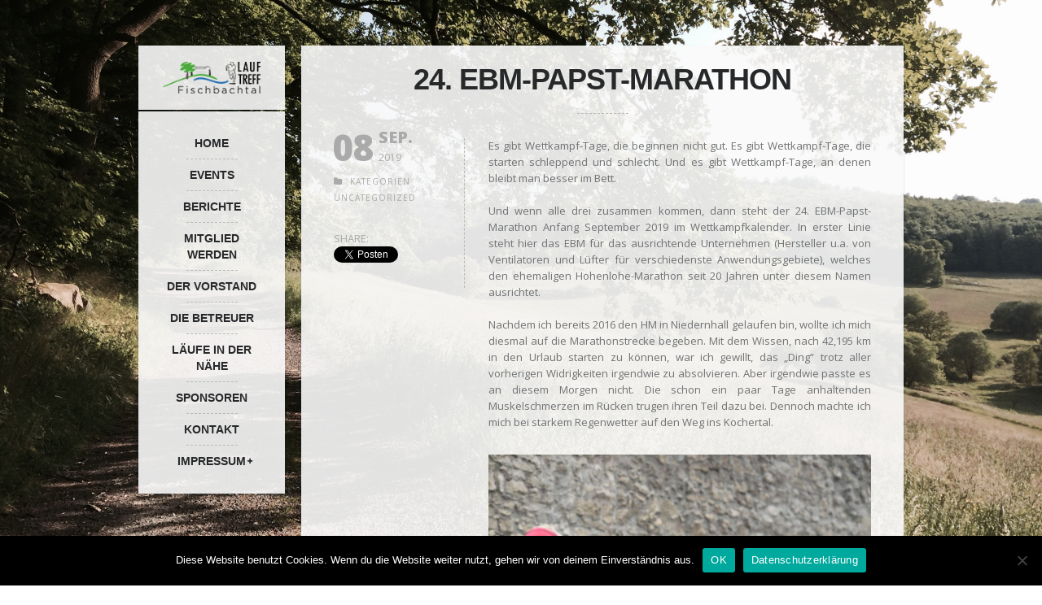

--- FILE ---
content_type: text/html; charset=UTF-8
request_url: https://www.lauftreff-fischbachtal.de/24-ebm-papst-marathon/
body_size: 48683
content:
<!DOCTYPE html>   
<!--[if IE 7 ]>    <html dir="ltr" lang="en-US" class="no-js ie7 oldie"> <![endif]-->
<!--[if IE 8 ]>    <html dir="ltr" lang="en-US" class="no-js ie8 oldie"> <![endif]-->
<!--[if (gte IE 9)|(gt IEMobile 7)|!(IEMobile)|!(IE)]><!--><html dir="ltr" xmlns="http://www.w3.org/1999/xhtml" lang="de" class="no-js"><!--<![endif]-->        
        
        
<!-- BEGIN head -->
<head>
        <meta charset="UTF-8" />

			<meta name="viewport" content="width=device-width, initial-scale=1, maximum-scale=1">
        
                          <!-- Favicon -->
                  <link rel="shortcut icon" href="http://www.lauftreff-fischbachtal.de/wp-content/uploads/2014/05/favicon.gif" />
                 
                        <script type="text/javascript">
                <!-- Google Analytics -->
                UA-51324627-1                </script>
                        
        <!-- Calls Wordpress head functions -->
        <title>24. EBM-Papst-Marathon &#8211; Lauftreff Fischbachtal e.V.</title>
<meta name='robots' content='max-image-preview:large' />
<link rel='dns-prefetch' href='//fonts.googleapis.com' />
<link rel="alternate" type="application/rss+xml" title="Lauftreff Fischbachtal e.V. &raquo; Feed" href="https://www.lauftreff-fischbachtal.de/feed/" />
<link rel="alternate" type="application/rss+xml" title="Lauftreff Fischbachtal e.V. &raquo; Kommentar-Feed" href="https://www.lauftreff-fischbachtal.de/comments/feed/" />
<link rel="alternate" type="application/rss+xml" title="Lauftreff Fischbachtal e.V. &raquo; 24. EBM-Papst-Marathon-Kommentar-Feed" href="https://www.lauftreff-fischbachtal.de/24-ebm-papst-marathon/feed/" />
<link rel="alternate" title="oEmbed (JSON)" type="application/json+oembed" href="https://www.lauftreff-fischbachtal.de/wp-json/oembed/1.0/embed?url=https%3A%2F%2Fwww.lauftreff-fischbachtal.de%2F24-ebm-papst-marathon%2F" />
<link rel="alternate" title="oEmbed (XML)" type="text/xml+oembed" href="https://www.lauftreff-fischbachtal.de/wp-json/oembed/1.0/embed?url=https%3A%2F%2Fwww.lauftreff-fischbachtal.de%2F24-ebm-papst-marathon%2F&#038;format=xml" />
<style id='wp-img-auto-sizes-contain-inline-css' type='text/css'>
img:is([sizes=auto i],[sizes^="auto," i]){contain-intrinsic-size:3000px 1500px}
/*# sourceURL=wp-img-auto-sizes-contain-inline-css */
</style>
<style id='wp-emoji-styles-inline-css' type='text/css'>

	img.wp-smiley, img.emoji {
		display: inline !important;
		border: none !important;
		box-shadow: none !important;
		height: 1em !important;
		width: 1em !important;
		margin: 0 0.07em !important;
		vertical-align: -0.1em !important;
		background: none !important;
		padding: 0 !important;
	}
/*# sourceURL=wp-emoji-styles-inline-css */
</style>
<style id='wp-block-library-inline-css' type='text/css'>
:root{--wp-block-synced-color:#7a00df;--wp-block-synced-color--rgb:122,0,223;--wp-bound-block-color:var(--wp-block-synced-color);--wp-editor-canvas-background:#ddd;--wp-admin-theme-color:#007cba;--wp-admin-theme-color--rgb:0,124,186;--wp-admin-theme-color-darker-10:#006ba1;--wp-admin-theme-color-darker-10--rgb:0,107,160.5;--wp-admin-theme-color-darker-20:#005a87;--wp-admin-theme-color-darker-20--rgb:0,90,135;--wp-admin-border-width-focus:2px}@media (min-resolution:192dpi){:root{--wp-admin-border-width-focus:1.5px}}.wp-element-button{cursor:pointer}:root .has-very-light-gray-background-color{background-color:#eee}:root .has-very-dark-gray-background-color{background-color:#313131}:root .has-very-light-gray-color{color:#eee}:root .has-very-dark-gray-color{color:#313131}:root .has-vivid-green-cyan-to-vivid-cyan-blue-gradient-background{background:linear-gradient(135deg,#00d084,#0693e3)}:root .has-purple-crush-gradient-background{background:linear-gradient(135deg,#34e2e4,#4721fb 50%,#ab1dfe)}:root .has-hazy-dawn-gradient-background{background:linear-gradient(135deg,#faaca8,#dad0ec)}:root .has-subdued-olive-gradient-background{background:linear-gradient(135deg,#fafae1,#67a671)}:root .has-atomic-cream-gradient-background{background:linear-gradient(135deg,#fdd79a,#004a59)}:root .has-nightshade-gradient-background{background:linear-gradient(135deg,#330968,#31cdcf)}:root .has-midnight-gradient-background{background:linear-gradient(135deg,#020381,#2874fc)}:root{--wp--preset--font-size--normal:16px;--wp--preset--font-size--huge:42px}.has-regular-font-size{font-size:1em}.has-larger-font-size{font-size:2.625em}.has-normal-font-size{font-size:var(--wp--preset--font-size--normal)}.has-huge-font-size{font-size:var(--wp--preset--font-size--huge)}.has-text-align-center{text-align:center}.has-text-align-left{text-align:left}.has-text-align-right{text-align:right}.has-fit-text{white-space:nowrap!important}#end-resizable-editor-section{display:none}.aligncenter{clear:both}.items-justified-left{justify-content:flex-start}.items-justified-center{justify-content:center}.items-justified-right{justify-content:flex-end}.items-justified-space-between{justify-content:space-between}.screen-reader-text{border:0;clip-path:inset(50%);height:1px;margin:-1px;overflow:hidden;padding:0;position:absolute;width:1px;word-wrap:normal!important}.screen-reader-text:focus{background-color:#ddd;clip-path:none;color:#444;display:block;font-size:1em;height:auto;left:5px;line-height:normal;padding:15px 23px 14px;text-decoration:none;top:5px;width:auto;z-index:100000}html :where(.has-border-color){border-style:solid}html :where([style*=border-top-color]){border-top-style:solid}html :where([style*=border-right-color]){border-right-style:solid}html :where([style*=border-bottom-color]){border-bottom-style:solid}html :where([style*=border-left-color]){border-left-style:solid}html :where([style*=border-width]){border-style:solid}html :where([style*=border-top-width]){border-top-style:solid}html :where([style*=border-right-width]){border-right-style:solid}html :where([style*=border-bottom-width]){border-bottom-style:solid}html :where([style*=border-left-width]){border-left-style:solid}html :where(img[class*=wp-image-]){height:auto;max-width:100%}:where(figure){margin:0 0 1em}html :where(.is-position-sticky){--wp-admin--admin-bar--position-offset:var(--wp-admin--admin-bar--height,0px)}@media screen and (max-width:600px){html :where(.is-position-sticky){--wp-admin--admin-bar--position-offset:0px}}

/*# sourceURL=wp-block-library-inline-css */
</style><style id='global-styles-inline-css' type='text/css'>
:root{--wp--preset--aspect-ratio--square: 1;--wp--preset--aspect-ratio--4-3: 4/3;--wp--preset--aspect-ratio--3-4: 3/4;--wp--preset--aspect-ratio--3-2: 3/2;--wp--preset--aspect-ratio--2-3: 2/3;--wp--preset--aspect-ratio--16-9: 16/9;--wp--preset--aspect-ratio--9-16: 9/16;--wp--preset--color--black: #000000;--wp--preset--color--cyan-bluish-gray: #abb8c3;--wp--preset--color--white: #ffffff;--wp--preset--color--pale-pink: #f78da7;--wp--preset--color--vivid-red: #cf2e2e;--wp--preset--color--luminous-vivid-orange: #ff6900;--wp--preset--color--luminous-vivid-amber: #fcb900;--wp--preset--color--light-green-cyan: #7bdcb5;--wp--preset--color--vivid-green-cyan: #00d084;--wp--preset--color--pale-cyan-blue: #8ed1fc;--wp--preset--color--vivid-cyan-blue: #0693e3;--wp--preset--color--vivid-purple: #9b51e0;--wp--preset--gradient--vivid-cyan-blue-to-vivid-purple: linear-gradient(135deg,rgb(6,147,227) 0%,rgb(155,81,224) 100%);--wp--preset--gradient--light-green-cyan-to-vivid-green-cyan: linear-gradient(135deg,rgb(122,220,180) 0%,rgb(0,208,130) 100%);--wp--preset--gradient--luminous-vivid-amber-to-luminous-vivid-orange: linear-gradient(135deg,rgb(252,185,0) 0%,rgb(255,105,0) 100%);--wp--preset--gradient--luminous-vivid-orange-to-vivid-red: linear-gradient(135deg,rgb(255,105,0) 0%,rgb(207,46,46) 100%);--wp--preset--gradient--very-light-gray-to-cyan-bluish-gray: linear-gradient(135deg,rgb(238,238,238) 0%,rgb(169,184,195) 100%);--wp--preset--gradient--cool-to-warm-spectrum: linear-gradient(135deg,rgb(74,234,220) 0%,rgb(151,120,209) 20%,rgb(207,42,186) 40%,rgb(238,44,130) 60%,rgb(251,105,98) 80%,rgb(254,248,76) 100%);--wp--preset--gradient--blush-light-purple: linear-gradient(135deg,rgb(255,206,236) 0%,rgb(152,150,240) 100%);--wp--preset--gradient--blush-bordeaux: linear-gradient(135deg,rgb(254,205,165) 0%,rgb(254,45,45) 50%,rgb(107,0,62) 100%);--wp--preset--gradient--luminous-dusk: linear-gradient(135deg,rgb(255,203,112) 0%,rgb(199,81,192) 50%,rgb(65,88,208) 100%);--wp--preset--gradient--pale-ocean: linear-gradient(135deg,rgb(255,245,203) 0%,rgb(182,227,212) 50%,rgb(51,167,181) 100%);--wp--preset--gradient--electric-grass: linear-gradient(135deg,rgb(202,248,128) 0%,rgb(113,206,126) 100%);--wp--preset--gradient--midnight: linear-gradient(135deg,rgb(2,3,129) 0%,rgb(40,116,252) 100%);--wp--preset--font-size--small: 13px;--wp--preset--font-size--medium: 20px;--wp--preset--font-size--large: 36px;--wp--preset--font-size--x-large: 42px;--wp--preset--spacing--20: 0.44rem;--wp--preset--spacing--30: 0.67rem;--wp--preset--spacing--40: 1rem;--wp--preset--spacing--50: 1.5rem;--wp--preset--spacing--60: 2.25rem;--wp--preset--spacing--70: 3.38rem;--wp--preset--spacing--80: 5.06rem;--wp--preset--shadow--natural: 6px 6px 9px rgba(0, 0, 0, 0.2);--wp--preset--shadow--deep: 12px 12px 50px rgba(0, 0, 0, 0.4);--wp--preset--shadow--sharp: 6px 6px 0px rgba(0, 0, 0, 0.2);--wp--preset--shadow--outlined: 6px 6px 0px -3px rgb(255, 255, 255), 6px 6px rgb(0, 0, 0);--wp--preset--shadow--crisp: 6px 6px 0px rgb(0, 0, 0);}:where(.is-layout-flex){gap: 0.5em;}:where(.is-layout-grid){gap: 0.5em;}body .is-layout-flex{display: flex;}.is-layout-flex{flex-wrap: wrap;align-items: center;}.is-layout-flex > :is(*, div){margin: 0;}body .is-layout-grid{display: grid;}.is-layout-grid > :is(*, div){margin: 0;}:where(.wp-block-columns.is-layout-flex){gap: 2em;}:where(.wp-block-columns.is-layout-grid){gap: 2em;}:where(.wp-block-post-template.is-layout-flex){gap: 1.25em;}:where(.wp-block-post-template.is-layout-grid){gap: 1.25em;}.has-black-color{color: var(--wp--preset--color--black) !important;}.has-cyan-bluish-gray-color{color: var(--wp--preset--color--cyan-bluish-gray) !important;}.has-white-color{color: var(--wp--preset--color--white) !important;}.has-pale-pink-color{color: var(--wp--preset--color--pale-pink) !important;}.has-vivid-red-color{color: var(--wp--preset--color--vivid-red) !important;}.has-luminous-vivid-orange-color{color: var(--wp--preset--color--luminous-vivid-orange) !important;}.has-luminous-vivid-amber-color{color: var(--wp--preset--color--luminous-vivid-amber) !important;}.has-light-green-cyan-color{color: var(--wp--preset--color--light-green-cyan) !important;}.has-vivid-green-cyan-color{color: var(--wp--preset--color--vivid-green-cyan) !important;}.has-pale-cyan-blue-color{color: var(--wp--preset--color--pale-cyan-blue) !important;}.has-vivid-cyan-blue-color{color: var(--wp--preset--color--vivid-cyan-blue) !important;}.has-vivid-purple-color{color: var(--wp--preset--color--vivid-purple) !important;}.has-black-background-color{background-color: var(--wp--preset--color--black) !important;}.has-cyan-bluish-gray-background-color{background-color: var(--wp--preset--color--cyan-bluish-gray) !important;}.has-white-background-color{background-color: var(--wp--preset--color--white) !important;}.has-pale-pink-background-color{background-color: var(--wp--preset--color--pale-pink) !important;}.has-vivid-red-background-color{background-color: var(--wp--preset--color--vivid-red) !important;}.has-luminous-vivid-orange-background-color{background-color: var(--wp--preset--color--luminous-vivid-orange) !important;}.has-luminous-vivid-amber-background-color{background-color: var(--wp--preset--color--luminous-vivid-amber) !important;}.has-light-green-cyan-background-color{background-color: var(--wp--preset--color--light-green-cyan) !important;}.has-vivid-green-cyan-background-color{background-color: var(--wp--preset--color--vivid-green-cyan) !important;}.has-pale-cyan-blue-background-color{background-color: var(--wp--preset--color--pale-cyan-blue) !important;}.has-vivid-cyan-blue-background-color{background-color: var(--wp--preset--color--vivid-cyan-blue) !important;}.has-vivid-purple-background-color{background-color: var(--wp--preset--color--vivid-purple) !important;}.has-black-border-color{border-color: var(--wp--preset--color--black) !important;}.has-cyan-bluish-gray-border-color{border-color: var(--wp--preset--color--cyan-bluish-gray) !important;}.has-white-border-color{border-color: var(--wp--preset--color--white) !important;}.has-pale-pink-border-color{border-color: var(--wp--preset--color--pale-pink) !important;}.has-vivid-red-border-color{border-color: var(--wp--preset--color--vivid-red) !important;}.has-luminous-vivid-orange-border-color{border-color: var(--wp--preset--color--luminous-vivid-orange) !important;}.has-luminous-vivid-amber-border-color{border-color: var(--wp--preset--color--luminous-vivid-amber) !important;}.has-light-green-cyan-border-color{border-color: var(--wp--preset--color--light-green-cyan) !important;}.has-vivid-green-cyan-border-color{border-color: var(--wp--preset--color--vivid-green-cyan) !important;}.has-pale-cyan-blue-border-color{border-color: var(--wp--preset--color--pale-cyan-blue) !important;}.has-vivid-cyan-blue-border-color{border-color: var(--wp--preset--color--vivid-cyan-blue) !important;}.has-vivid-purple-border-color{border-color: var(--wp--preset--color--vivid-purple) !important;}.has-vivid-cyan-blue-to-vivid-purple-gradient-background{background: var(--wp--preset--gradient--vivid-cyan-blue-to-vivid-purple) !important;}.has-light-green-cyan-to-vivid-green-cyan-gradient-background{background: var(--wp--preset--gradient--light-green-cyan-to-vivid-green-cyan) !important;}.has-luminous-vivid-amber-to-luminous-vivid-orange-gradient-background{background: var(--wp--preset--gradient--luminous-vivid-amber-to-luminous-vivid-orange) !important;}.has-luminous-vivid-orange-to-vivid-red-gradient-background{background: var(--wp--preset--gradient--luminous-vivid-orange-to-vivid-red) !important;}.has-very-light-gray-to-cyan-bluish-gray-gradient-background{background: var(--wp--preset--gradient--very-light-gray-to-cyan-bluish-gray) !important;}.has-cool-to-warm-spectrum-gradient-background{background: var(--wp--preset--gradient--cool-to-warm-spectrum) !important;}.has-blush-light-purple-gradient-background{background: var(--wp--preset--gradient--blush-light-purple) !important;}.has-blush-bordeaux-gradient-background{background: var(--wp--preset--gradient--blush-bordeaux) !important;}.has-luminous-dusk-gradient-background{background: var(--wp--preset--gradient--luminous-dusk) !important;}.has-pale-ocean-gradient-background{background: var(--wp--preset--gradient--pale-ocean) !important;}.has-electric-grass-gradient-background{background: var(--wp--preset--gradient--electric-grass) !important;}.has-midnight-gradient-background{background: var(--wp--preset--gradient--midnight) !important;}.has-small-font-size{font-size: var(--wp--preset--font-size--small) !important;}.has-medium-font-size{font-size: var(--wp--preset--font-size--medium) !important;}.has-large-font-size{font-size: var(--wp--preset--font-size--large) !important;}.has-x-large-font-size{font-size: var(--wp--preset--font-size--x-large) !important;}
/*# sourceURL=global-styles-inline-css */
</style>

<style id='classic-theme-styles-inline-css' type='text/css'>
/*! This file is auto-generated */
.wp-block-button__link{color:#fff;background-color:#32373c;border-radius:9999px;box-shadow:none;text-decoration:none;padding:calc(.667em + 2px) calc(1.333em + 2px);font-size:1.125em}.wp-block-file__button{background:#32373c;color:#fff;text-decoration:none}
/*# sourceURL=/wp-includes/css/classic-themes.min.css */
</style>
<link rel='stylesheet' id='cookie-notice-front-css' href='https://www.lauftreff-fischbachtal.de/wp-content/plugins/cookie-notice/css/front.min.css?ver=2.5.10' type='text/css' media='all' />
<link rel='stylesheet' id='lemonchili-fonts-css' href='https://fonts.googleapis.com/css?family=Open+Sans%3A400%2C600%2C700%2C800%7COpen+Sans+Condensed%3A400%2C400&#038;subset=latin%2Clatin-ext&#038;ver=1.0.0' type='text/css' media='all' />
<link rel='stylesheet' id='style-css' href='https://www.lauftreff-fischbachtal.de/wp-content/themes/lemonchili/style.css?ver=6.9' type='text/css' media='all' />
<link rel='stylesheet' id='masonry-css' href='https://www.lauftreff-fischbachtal.de/wp-content/themes/lemonchili/css/masonry.css?ver=screen' type='text/css' media='all' />
<link rel='stylesheet' id='iconfont-css' href='https://www.lauftreff-fischbachtal.de/wp-content/themes/lemonchili/fonts/fontawesome/font-awesome.min.css?ver=screen' type='text/css' media='all' />
<link rel='stylesheet' id='prettyPhoto-css' href='https://www.lauftreff-fischbachtal.de/wp-content/themes/lemonchili/css/prettyPhoto.css?ver=screen' type='text/css' media='all' />
<link rel='stylesheet' id='shortcodes-css' href='https://www.lauftreff-fischbachtal.de/wp-content/themes/lemonchili/css/shortcodes.css?ver=screen' type='text/css' media='all' />
<link rel='stylesheet' id='light-css' href='https://www.lauftreff-fischbachtal.de/wp-content/themes/lemonchili/css/skins/light.css?ver=screen' type='text/css' media='all' />
<link rel='stylesheet' id='oldie-css' href='https://www.lauftreff-fischbachtal.de/wp-content/themes/lemonchili/css/ie8-and-down.css?ver=screen' type='text/css' media='all' />
<link rel='stylesheet' id='layout-css' href='https://www.lauftreff-fischbachtal.de/wp-content/themes/lemonchili/css/layout-responsive.css?ver=screen' type='text/css' media='all' />
<script type="text/javascript" id="cookie-notice-front-js-before">
/* <![CDATA[ */
var cnArgs = {"ajaxUrl":"https:\/\/www.lauftreff-fischbachtal.de\/wp-admin\/admin-ajax.php","nonce":"85965204f9","hideEffect":"fade","position":"bottom","onScroll":false,"onScrollOffset":100,"onClick":false,"cookieName":"cookie_notice_accepted","cookieTime":2592000,"cookieTimeRejected":2592000,"globalCookie":false,"redirection":false,"cache":false,"revokeCookies":false,"revokeCookiesOpt":"automatic"};

//# sourceURL=cookie-notice-front-js-before
/* ]]> */
</script>
<script type="text/javascript" src="https://www.lauftreff-fischbachtal.de/wp-content/plugins/cookie-notice/js/front.min.js?ver=2.5.10" id="cookie-notice-front-js"></script>
<script type="text/javascript" src="https://www.lauftreff-fischbachtal.de/wp-includes/js/jquery/jquery.min.js?ver=3.7.1" id="jquery-core-js"></script>
<script type="text/javascript" src="https://www.lauftreff-fischbachtal.de/wp-includes/js/jquery/jquery-migrate.min.js?ver=3.4.1" id="jquery-migrate-js"></script>
<script type="text/javascript" src="https://www.lauftreff-fischbachtal.de/wp-content/themes/lemonchili/js/backstretch.js?ver=2.0.3" id="backstretch-js"></script>
<link rel="https://api.w.org/" href="https://www.lauftreff-fischbachtal.de/wp-json/" /><link rel="alternate" title="JSON" type="application/json" href="https://www.lauftreff-fischbachtal.de/wp-json/wp/v2/posts/4367" /><link rel="EditURI" type="application/rsd+xml" title="RSD" href="https://www.lauftreff-fischbachtal.de/xmlrpc.php?rsd" />
<meta name="generator" content="WordPress 6.9" />
<link rel="canonical" href="https://www.lauftreff-fischbachtal.de/24-ebm-papst-marathon/" />
<link rel='shortlink' href='https://www.lauftreff-fischbachtal.de/?p=4367' />

        <style type="text/css">

                /* RETINA IMAGES */
                
						@media 
						(-webkit-min-device-pixel-ratio: 2), 
						(min-resolution: 192dpi) { 
                
                
                        
                                .logo-retina{
                                        display: block;
                                        }
                                        
                                .logo-regular {
                                        display: none;
                                        }                

                                        
                
                }

        </style>
        
        
        <style type="text/css">
                
        .sf-menu li a:hover,
        .sf-menu a:focus,
        .sf-menu a:hover,
        .sf-menu a:active,
        .sf-menu ul a:hover,
        .sfHover a, li.sfHover a,
        .sf-menu li.selected a,
        .sf-menu li.current-cat a,
        .sf-menu li.current-cat-parent a,
        .sf-menu li.current_page_item a,
        .current-menu-parent a.sf-with-ul {
                background-color: #26282A;
        }

        .sf-menu li li {
                background-color: #26282A;
        } 
   
                
                #top-bar {
                        font-size: 11px;
                        }
                        
                 
                #top-bar i {
                        font-size: 14px;
                        }
  
                
                #topinfo,
                #topinfo a,
                #topinfo a:link,
                #topinfo a:visited {
                        color: #909294;
                        }
                        
                        html {
                        background: #ffffff;
                }
                        #bg-image {
                        background-repeat: no-repeat;
                        background-attachment:fixed;
                        background-position: center top;
                        -webkit-background-size: cover;
                        -moz-background-size: cover;
                        -o-background-size: cover;
                        background-size: cover;          
                        filter: progid:DXImageTransform.Microsoft.AlphaImageLoader(src='.myBackground.jpg', sizingMethod='scale');
                        -ms-filter: "progid:DXImageTransform.Microsoft.AlphaImageLoader(src='myBackground.jpg', sizingMethod='scale')";
                        max-width: 100%;
                        max-height: 100 %;
                        }                
                #left #social,
        #logo,
        #search-left,
        #topnavi,
        #navi-icon,
        #content,
        #slide-bg
        {        
                box-shadow: 0 1px 2px rgba(30, 70, 70, 0.23);
                }
                @media only screen and (min-width: 768px) and (max-width: 9999px) {
                
                
                        }
                        .centerwrap {
                        width: 120px;
                }
                #copyright
                 {
                 color: #fc3c3c;
                 }
                a, 
        a:active,
        a:visited,
        h1 a:hover, h1 a:active,
        h2 a:hover, h2 a:active,
        h3 a:hover, h3 a:active,
        h4 a:hover, h4 a:active,
        h5 a:hover, h5 a:active,
        h6 a:hover, h6 a:active,
        #footer-widget-area a:hover,
        #footer-widget-area a:active,
        
        #topinfo a:hover,
        #topinfo a:active,
        
        .sf-menu ul li a:hover,
        
        #topnavi .sbOptions a:hover,
        #topnavi .sbOptions a:focus,
        #topnavi .sbOptions a.sbFocus,
        
        .tags a:hover,
        .comment-nr a:hover,
        ul.single-postinfo li a:hover,
        
        li.author a:hover
                {
                color: #ff4229;
                }
        
        
        .button1,
        .buttonS,
        .highlight1,
        .highlight2,
        ul.tabs li a,
        .pagination_main a:hover,
        .pagination_main .current,
        span.page-numbers,
        a.page-numbers:hover,
        li.comment .reply,
        #submit,
        .moretext,
        .gallery-resize-icon
                {
                background-color: #ff4229;
                }
                   
        a:hover.nivo-nextNav,
        a:hover.nivo-prevNav,
        .nivo-caption p
                {
                background-color: #ff4229;
                }         
        
        .nivo-caption p
                {
                box-shadow: 10px 0 0 #ff4229, -11px 0 0 #ff4229;
                }  
        
        .sticky {
                border-bottom: 6px solid #ff4229;
                border-top: 6px solid #ff4229;
                }
        
                a:hover {
                color: #B07D5B;
                }
        
        .button1:hover,
        .buttonS:hover,
        .moretext:hover,
        li.comment .reply:hover,
        #submit:hover {
                background-color: #B07D5B;
                }
                h1, h2, h3, h4, h5, h6,
        .sf-menu a,
        .sf-menu li li a,
        #navi-icon, 
        .dropcap,
        .nivo-caption,
        .button1,
        .buttonS,
        span.reply,
        h3#reply-title,
        li.comment cite,
        .moretext,
        .events1col .event-date
                 {
                 font-family: "Open Sans Condensed" , "Helvetica Neue", Arial, "sans-serif";
                 }
                .sf-menu a,
        #navi-icon, 
        .events1col .event-date,
        h6.menu-title,
        h6.menu-title2,
        h3.widgettitle,
        .date-h,
        .moretext,
        #search-button,
        .reply,
        #submit,
        h3#reply-title,
        li.comment cite,
        h1.title,
        h1.pagetitle,
        h1.team-title,
        #content h3.widgettitle,
        .nivo-caption,
        h1.menu-cat,
        h1.event-title,
        h1.event-title-w,
        h1.gg-gallery-title,
        h4.eventsmonth, 
        h6
                {
                text-transform: uppercase;
                }         
                h1, h2, h3, h4, h5, h6,
        #navi-icon, 
        .dropcap,
        .nivo-caption,
        .nivo-caption p,
        .sf-menu a,
        .sf-menu li li a,
        
        .button1,
        .buttonS,
        span.reply,
        .moretext,
        h3#reply-title,
        
        .events1col .event-date,
        h6.menu-title,
        h6.menu-title2,
        h1.gg-gallery-title,
        h3.widgettitle,
        .date-h,
        h1.title,
        h1.pagetitle,
        #content h3.widgettitle,
        h1.menu-cat,
        h1.event-title,
        h1.event-title-w {
                font-weight: 800;
                }
                #content h3.widgettitle,
        h1.menu-cat,
        h1.pagetitle,
        .nivo-caption p 
                 {
                 letter-spacing: -1px;
                 }         
                </style>
        
        <style type="text/css">
        
        /** CUSTOM STYLES RESPONSIVE (THEME OPTIONS PANEL) **/

        
        </style>
        
                

</head><!-- END head -->




<!-- BEGIN body -->
<body class="wp-singular post-template-default single single-post postid-4367 single-format-standard wp-theme-lemonchili no-mobile sticky-top-bar cookies-not-set">




 <div id="page-wrap"> 
<div id="bg-image">

<div class="clear"></div>

<div id="wrapper">

        <div id="left">
                
                <div id="logo" class="logo-regular">
                        <a href="https://www.lauftreff-fischbachtal.de" > <img class="logoimage" alt="Lauftreff Fischbachtal e.V." src="http://www.lauftreff-fischbachtal.de/wp-content/uploads/2014/05/Logo_Lauftreff_Fischbachtal.png"    width="120"  height="50" /> </a>
                </div> <!-- #logo-->
                <div id="logo" class="logo-retina">
                        <a href="https://www.lauftreff-fischbachtal.de" > <img class="logoimage" alt="Lauftreff Fischbachtal e.V." src="http://www.lauftreff-fischbachtal.de/wp-content/uploads/2014/05/Logo_Lauftreff_Fischbachtal.png"    width="120"  height="50" /> </a>
                </div> <!-- #logo-->
                

                <div id="topnavi">
                <div class="menu-lauftreff-menue-container"><ul id="menu-lauftreff-menue" class="sf-menu sf-vertical regular-menu"><li id="menu-item-2611" class="menu-item menu-item-type-post_type menu-item-object-page menu-item-home menu-item-2611"><a href="https://www.lauftreff-fischbachtal.de/">Home</a></li>
<li id="menu-item-47" class="menu-item menu-item-type-post_type menu-item-object-page menu-item-47"><a href="https://www.lauftreff-fischbachtal.de/veranstaltungen/">Events</a></li>
<li id="menu-item-2499" class="menu-item menu-item-type-post_type menu-item-object-page current_page_parent menu-item-2499"><a href="https://www.lauftreff-fischbachtal.de/aktuelles/">Berichte</a></li>
<li id="menu-item-2542" class="menu-item menu-item-type-post_type menu-item-object-page menu-item-2542"><a href="https://www.lauftreff-fischbachtal.de/mitglied-werden/">Mitglied werden</a></li>
<li id="menu-item-46" class="menu-item menu-item-type-post_type menu-item-object-page menu-item-46"><a href="https://www.lauftreff-fischbachtal.de/der-vorstand/">Der Vorstand</a></li>
<li id="menu-item-2583" class="menu-item menu-item-type-post_type menu-item-object-page menu-item-2583"><a href="https://www.lauftreff-fischbachtal.de/die-betreuer/">Die Betreuer</a></li>
<li id="menu-item-2576" class="menu-item menu-item-type-post_type menu-item-object-page menu-item-2576"><a href="https://www.lauftreff-fischbachtal.de/laeufe-in-der-naehe/">Läufe in der Nähe</a></li>
<li id="menu-item-2587" class="menu-item menu-item-type-post_type menu-item-object-page menu-item-2587"><a href="https://www.lauftreff-fischbachtal.de/sponsoren/">Sponsoren</a></li>
<li id="menu-item-2501" class="menu-item menu-item-type-post_type menu-item-object-page menu-item-2501"><a href="https://www.lauftreff-fischbachtal.de/contact/">Kontakt</a></li>
<li id="menu-item-2539" class="unclickable menu-item menu-item-type-custom menu-item-object-custom menu-item-has-children menu-item-2539"><a>Impressum</a>
<ul class="sub-menu">
	<li id="menu-item-2541" class="menu-item menu-item-type-post_type menu-item-object-page menu-item-2541"><a href="https://www.lauftreff-fischbachtal.de/impressum/">Impressum</a></li>
	<li id="menu-item-2540" class="menu-item menu-item-type-post_type menu-item-object-page menu-item-privacy-policy menu-item-2540"><a rel="privacy-policy" href="https://www.lauftreff-fischbachtal.de/datenschutz/">Datenschutz</a></li>
</ul>
</li>
</ul></div>                       
        
                                        <select id="menu-main-menu" class="sf-menu responsive-menu">
                                                                        <option value="https://www.lauftreff-fischbachtal.de/" class="">Home</option>
                                                                        <option value="https://www.lauftreff-fischbachtal.de/veranstaltungen/" class="">Events</option>
                                                                        <option value="https://www.lauftreff-fischbachtal.de/aktuelles/" class="">Berichte</option>
                                                                        <option value="https://www.lauftreff-fischbachtal.de/mitglied-werden/" class="">Mitglied werden</option>
                                                                        <option value="https://www.lauftreff-fischbachtal.de/der-vorstand/" class="">Der Vorstand</option>
                                                                        <option value="https://www.lauftreff-fischbachtal.de/die-betreuer/" class="">Die Betreuer</option>
                                                                        <option value="https://www.lauftreff-fischbachtal.de/laeufe-in-der-naehe/" class="">Läufe in der Nähe</option>
                                                                        <option value="https://www.lauftreff-fischbachtal.de/sponsoren/" class="">Sponsoren</option>
                                                                        <option value="https://www.lauftreff-fischbachtal.de/contact/" class="">Kontakt</option>
                                                                        <option value="" class="unclickable">Impressum</option>
                                                                        <option value="https://www.lauftreff-fischbachtal.de/impressum/" class="">Impressum</option>
                                                                        <option value="https://www.lauftreff-fischbachtal.de/datenschutz/" class="">Datenschutz</option>
                                                        </select>
                        <div id="navi-icon"><i class="fa fa-bars"></i>Navigation</div>
                        
                </div><!-- #topnavi -->
                
                <div class="clear"></div>

                 
		




        </div> <!-- .left-->
        
        <div id="contentwrap">   
        
		
        	<div id="content">                          
                <div id="post-4367" class="box-nm post-4367 post type-post status-publish format-standard hentry category-uncategorized">
                        
                        <h1 class="pagetitle text-center"> 24. EBM-Papst-Marathon </h1>
                                                
			<!-- Start the Loop. -->
			
                        <div class="single-entry">
                        
                                <div class="single-left">
                                                
                                        <div class="pretty-date">
                                      
                                                <div class="pretty-day">08</div>
                                                         
                                                <div class="pretty-date-right">
                                                        <div class="pretty-date-top">
                                                                Sep.                                                        </div>
                                                        <div class="pretty-date-bottom">
                                                                <div class="pretty-weekday"> 2019 </div>
                                                        </div>
                                                </div>
                                                
                                        </div>
                                        
                                        
                                        <ul class="single-postinfo">
        
                                                
                                                
                                                <li class="categories">
                                                        <i class="fa fa-folder"></i>
                                                        Kategorien <a href="https://www.lauftreff-fischbachtal.de/category/uncategorized/" rel="category tag">Uncategorized</a>                                                </li> <!-- .tags -->   
                                                 
                                                
        
                                                                                                         
              
                                        </ul>
                                        
                                        <ul class="share">
                                                
                                                <li class="sharetitle">SHARE:</li>
                                                
                                                <li class="tweet-button">               
                                                        <a href="https://twitter.com/share" class="twitter-share-button" data-count="none">Tweet</a>
                                                        <script>!function(d,s,id){var js,fjs=d.getElementsByTagName(s)[0],p=/^http:/.test(d.location)?'http':'https';if(!d.getElementById(id)){js=d.createElement(s);js.id=id;js.src=p+'://platform.twitter.com/widgets.js';fjs.parentNode.insertBefore(js,fjs);}}(document, 'script', 'twitter-wjs');</script>  
                                           
                                                </li>                                                 
                                                
                                                <li class="fb-button">
                                                <!--[if IE]>
                                                <iframe class="fb-like" src="http://www.facebook.com/plugins/like.php?href=https%3A%2F%2Fwww.lauftreff-fischbachtal.de%2F24-ebm-papst-marathon%2F%2F&amp;layout=button_count&amp;show_faces=false&amp;width=300&amp;action=like&amp;font&amp;colorscheme=light&amp;height=21&amp;locale=en_US" scrolling="no" frameborder="0" style="border-style:none; overflow:hidden; width:47px; height:21px;" allowTransparency="true">
                                                </iframe>
                                                <![endif]-->
                                                <!--[if !IE]>-->                        
                                                 
                                                <iframe class="fb-like" src="http://www.facebook.com/plugins/like.php?href=https%3A%2F%2Fwww.lauftreff-fischbachtal.de%2F24-ebm-papst-marathon%2F%2F&amp;layout=button_count&amp;show_faces=false&amp;width=300&amp;action=like&amp;font&amp;colorscheme=light&amp;height=21&amp;locale=en_US" style="border-style:none; overflow:hidden; width:45px; height:21px;">
                                                </iframe>
                                                 
                                                <!--<![endif]-->   
                                                </li>                                                                
                                                
                                        </ul>
                                
                                </div>       		
                                
                                <div class="single-right">
                                        
                                        <div class="thumbnail">
                                                                                        </div> <!-- .tnail -->
                                
                                        <div class="justify"> 
                                                <p data-adtags-visited="true">Es gibt Wettkampf-Tage, die beginnen nicht gut. Es gibt Wettkampf-Tage, die starten schleppend und schlecht. Und es gibt Wettkampf-Tage, an denen bleibt man besser im Bett.</p>
<p data-adtags-visited="true">Und wenn alle drei zusammen kommen, dann steht der 24. EBM-Papst-Marathon Anfang September 2019 im Wettkampfkalender. In erster Linie steht hier das EBM für das ausrichtende Unternehmen (Hersteller u.a. von Ventilatoren und Lüfter für verschiedenste Anwendungsgebiete), welches den ehemaligen Hohenlohe-Marathon seit 20 Jahren unter diesem Namen ausrichtet.</p>
<p data-adtags-visited="true">Nachdem ich bereits 2016 den HM in Niedernhall gelaufen bin, wollte ich mich diesmal auf die Marathonstrecke begeben. Mit dem Wissen, nach 42,195 km in den Urlaub starten zu können, war ich gewillt, das „Ding“ trotz aller vorherigen Widrigkeiten irgendwie zu absolvieren. Aber irgendwie passte es an diesem Morgen nicht. Die schon ein paar Tage anhaltenden Muskelschmerzen im Rücken trugen ihren Teil dazu bei. Dennoch machte ich mich bei starkem Regenwetter auf den Weg ins Kochertal.</p>
<p data-adtags-visited="true"><img fetchpriority="high" decoding="async" class="alignnone size-full wp-image-4368" src="http://www.lauftreff-fischbachtal.de/wp-content/uploads/2019/10/ebm-papst_marathon_2019_00002.jpg" alt="" width="636" height="954" srcset="https://www.lauftreff-fischbachtal.de/wp-content/uploads/2019/10/ebm-papst_marathon_2019_00002.jpg 636w, https://www.lauftreff-fischbachtal.de/wp-content/uploads/2019/10/ebm-papst_marathon_2019_00002-200x300.jpg 200w" sizes="(max-width: 636px) 100vw, 636px" /></p>
<p data-adtags-visited="true"><em>Bericht von Marc Hoppe &#8211; Fortsetzung unter:</em></p>
<p><a href="https://21oansimdutzend.wordpress.com/2019/09/29/einmal-marathon-papst-ohne-Audienz/">Einmal Marathon-Papst ohne&nbsp;Audienz</a></p>
<p>Ergebnis über 42,2 km:</p>
<p>Marc Hoppe <strong>04:05</strong><strong>:50 </strong>(16. in der M40)</p>
<p>Herzlichen Glückwunsch!</p>
                                        </div>
                                        
                                </div>                                
                                
                        </div> 
     
                        <div class="clear"> </div>
                        
                        <div class="single-post-pagination"> 
                                                        </div>
                        
                                
                        
                </div><!-- .box-nm-->

                </div><!-- #content-->                          
                        
                <div id="copyright">
                        <div id="copyright-text" class="small">
                        &copy;
                        2026                        
                                                        
                                Lauftreff Fischbachtal e.V.. Alle Rechte vorbehalten.                                                   
                        
                        </div>
                </div><!-- #copyright -->  
	
        </div><!-- #contentwrap-->        

</div><!-- #wrapper -->

</div><!-- #bg-image -->

       <script type="text/javascript">jQuery.backstretch("http://www.lauftreff-fischbachtal.de/wp-content/uploads/2014/07/hintergrund_bunt.jpg");</script>

<script type="speculationrules">
{"prefetch":[{"source":"document","where":{"and":[{"href_matches":"/*"},{"not":{"href_matches":["/wp-*.php","/wp-admin/*","/wp-content/uploads/*","/wp-content/*","/wp-content/plugins/*","/wp-content/themes/lemonchili/*","/*\\?(.+)"]}},{"not":{"selector_matches":"a[rel~=\"nofollow\"]"}},{"not":{"selector_matches":".no-prefetch, .no-prefetch a"}}]},"eagerness":"conservative"}]}
</script>
<script type="text/javascript" src="https://www.lauftreff-fischbachtal.de/wp-includes/js/jquery/ui/core.min.js?ver=1.13.3" id="jquery-ui-core-js"></script>
<script type="text/javascript" src="https://www.lauftreff-fischbachtal.de/wp-includes/js/jquery/ui/tabs.min.js?ver=1.13.3" id="jquery-ui-tabs-js"></script>
<script type="text/javascript" src="https://www.lauftreff-fischbachtal.de/wp-includes/js/imagesloaded.min.js?ver=5.0.0" id="imagesloaded-js"></script>
<script type="text/javascript" src="https://www.lauftreff-fischbachtal.de/wp-includes/js/masonry.min.js?ver=4.2.2" id="masonry-js"></script>
<script type="text/javascript" src="https://www.lauftreff-fischbachtal.de/wp-content/themes/lemonchili/js/superfish.js?ver=1.4.8" id="superfish-js"></script>
<script type="text/javascript" src="https://www.lauftreff-fischbachtal.de/wp-content/themes/lemonchili/js/modernizr-transitions.js?ver=1.7" id="modernizr-transitions-js"></script>
<script type="text/javascript" src="https://www.lauftreff-fischbachtal.de/wp-includes/js/hoverIntent.min.js?ver=1.10.2" id="hoverIntent-js"></script>
<script type="text/javascript" src="https://www.lauftreff-fischbachtal.de/wp-content/themes/lemonchili/js/jquery.selectbox.js?ver=0.2" id="selectbox-js"></script>
<script type="text/javascript" src="https://www.lauftreff-fischbachtal.de/wp-content/themes/lemonchili/js/prettyPhoto.js?ver=3.1.6" id="prettyPhoto-js"></script>
<script type="text/javascript" src="https://www.lauftreff-fischbachtal.de/wp-content/themes/lemonchili/js/fitVids.js?ver=1.0" id="fitVids-js"></script>
<script type="text/javascript" src="https://www.lauftreff-fischbachtal.de/wp-content/themes/lemonchili/js/scripts.js?ver=%20" id="scripts-js"></script>
<script type="text/javascript" src="https://www.lauftreff-fischbachtal.de/wp-content/themes/lemonchili/js/nivoSlider.js?ver=3.2" id="nivoSlider-js"></script>
<script type="text/javascript" src="https://www.lauftreff-fischbachtal.de/wp-includes/js/comment-reply.min.js?ver=6.9" id="comment-reply-js" async="async" data-wp-strategy="async" fetchpriority="low"></script>
<script id="wp-emoji-settings" type="application/json">
{"baseUrl":"https://s.w.org/images/core/emoji/17.0.2/72x72/","ext":".png","svgUrl":"https://s.w.org/images/core/emoji/17.0.2/svg/","svgExt":".svg","source":{"concatemoji":"https://www.lauftreff-fischbachtal.de/wp-includes/js/wp-emoji-release.min.js?ver=6.9"}}
</script>
<script type="module">
/* <![CDATA[ */
/*! This file is auto-generated */
const a=JSON.parse(document.getElementById("wp-emoji-settings").textContent),o=(window._wpemojiSettings=a,"wpEmojiSettingsSupports"),s=["flag","emoji"];function i(e){try{var t={supportTests:e,timestamp:(new Date).valueOf()};sessionStorage.setItem(o,JSON.stringify(t))}catch(e){}}function c(e,t,n){e.clearRect(0,0,e.canvas.width,e.canvas.height),e.fillText(t,0,0);t=new Uint32Array(e.getImageData(0,0,e.canvas.width,e.canvas.height).data);e.clearRect(0,0,e.canvas.width,e.canvas.height),e.fillText(n,0,0);const a=new Uint32Array(e.getImageData(0,0,e.canvas.width,e.canvas.height).data);return t.every((e,t)=>e===a[t])}function p(e,t){e.clearRect(0,0,e.canvas.width,e.canvas.height),e.fillText(t,0,0);var n=e.getImageData(16,16,1,1);for(let e=0;e<n.data.length;e++)if(0!==n.data[e])return!1;return!0}function u(e,t,n,a){switch(t){case"flag":return n(e,"\ud83c\udff3\ufe0f\u200d\u26a7\ufe0f","\ud83c\udff3\ufe0f\u200b\u26a7\ufe0f")?!1:!n(e,"\ud83c\udde8\ud83c\uddf6","\ud83c\udde8\u200b\ud83c\uddf6")&&!n(e,"\ud83c\udff4\udb40\udc67\udb40\udc62\udb40\udc65\udb40\udc6e\udb40\udc67\udb40\udc7f","\ud83c\udff4\u200b\udb40\udc67\u200b\udb40\udc62\u200b\udb40\udc65\u200b\udb40\udc6e\u200b\udb40\udc67\u200b\udb40\udc7f");case"emoji":return!a(e,"\ud83e\u1fac8")}return!1}function f(e,t,n,a){let r;const o=(r="undefined"!=typeof WorkerGlobalScope&&self instanceof WorkerGlobalScope?new OffscreenCanvas(300,150):document.createElement("canvas")).getContext("2d",{willReadFrequently:!0}),s=(o.textBaseline="top",o.font="600 32px Arial",{});return e.forEach(e=>{s[e]=t(o,e,n,a)}),s}function r(e){var t=document.createElement("script");t.src=e,t.defer=!0,document.head.appendChild(t)}a.supports={everything:!0,everythingExceptFlag:!0},new Promise(t=>{let n=function(){try{var e=JSON.parse(sessionStorage.getItem(o));if("object"==typeof e&&"number"==typeof e.timestamp&&(new Date).valueOf()<e.timestamp+604800&&"object"==typeof e.supportTests)return e.supportTests}catch(e){}return null}();if(!n){if("undefined"!=typeof Worker&&"undefined"!=typeof OffscreenCanvas&&"undefined"!=typeof URL&&URL.createObjectURL&&"undefined"!=typeof Blob)try{var e="postMessage("+f.toString()+"("+[JSON.stringify(s),u.toString(),c.toString(),p.toString()].join(",")+"));",a=new Blob([e],{type:"text/javascript"});const r=new Worker(URL.createObjectURL(a),{name:"wpTestEmojiSupports"});return void(r.onmessage=e=>{i(n=e.data),r.terminate(),t(n)})}catch(e){}i(n=f(s,u,c,p))}t(n)}).then(e=>{for(const n in e)a.supports[n]=e[n],a.supports.everything=a.supports.everything&&a.supports[n],"flag"!==n&&(a.supports.everythingExceptFlag=a.supports.everythingExceptFlag&&a.supports[n]);var t;a.supports.everythingExceptFlag=a.supports.everythingExceptFlag&&!a.supports.flag,a.supports.everything||((t=a.source||{}).concatemoji?r(t.concatemoji):t.wpemoji&&t.twemoji&&(r(t.twemoji),r(t.wpemoji)))});
//# sourceURL=https://www.lauftreff-fischbachtal.de/wp-includes/js/wp-emoji-loader.min.js
/* ]]> */
</script>

		<!-- Cookie Notice plugin v2.5.10 by Hu-manity.co https://hu-manity.co/ -->
		<div id="cookie-notice" role="dialog" class="cookie-notice-hidden cookie-revoke-hidden cn-position-bottom" aria-label="Cookie Notice" style="background-color: rgba(0,0,0,1);"><div class="cookie-notice-container" style="color: #fff"><span id="cn-notice-text" class="cn-text-container">Diese Website benutzt Cookies. Wenn du die Website weiter nutzt, gehen wir von deinem Einverständnis aus.</span><span id="cn-notice-buttons" class="cn-buttons-container"><button id="cn-accept-cookie" data-cookie-set="accept" class="cn-set-cookie cn-button" aria-label="OK" style="background-color: #00a99d">OK</button><button data-link-url="https://www.lauftreff-fischbachtal.de/datenschutz/" data-link-target="_blank" id="cn-more-info" class="cn-more-info cn-button" aria-label="Datenschutzerklärung" style="background-color: #00a99d">Datenschutzerklärung</button></span><button type="button" id="cn-close-notice" data-cookie-set="accept" class="cn-close-icon" aria-label="Nein"></button></div>
			
		</div>
		<!-- / Cookie Notice plugin -->
</div><!-- #page-wrap -->

</body>

</html>

--- FILE ---
content_type: text/css
request_url: https://www.lauftreff-fischbachtal.de/wp-content/themes/lemonchili/css/masonry.css?ver=screen
body_size: 1405
content:
/**** Transitions ****/

body.gg_resizing {
        
        .transitions-enabled.masonry,
        .transitions-enabled.masonry .masonry-brick {
          -webkit-transition-duration: 0.7s;
             -moz-transition-duration: 0.7s;
               -o-transition-duration: 0.7s;
                  transition-duration: 0.7s;
        }
        
        .transitions-enabled.masonry {
          -webkit-transition-property: height, width;
             -moz-transition-property: height, width;
               -o-transition-property: height, width;
                  transition-property: height, width;
        }
        
        .transitions-enabled.masonry  .masonry-brick {
          -webkit-transition-property: left, right, top;
             -moz-transition-property: left, right, top;
               -o-transition-property: left, right, top;
                  transition-property: left, right, top;
        }

}


/* disable transitions on container */
.transitions-enabled.infinite-scroll.masonry {
  -webkit-transition-property: none;
     -moz-transition-property: none;
       -o-transition-property: none;
          transition-property: none;
}


/**** Corner stamp ****/
.corner-stamp {
        width: 280px;
        height: 340px;
        padding: 10px;
        margin: 10px;
        background: red;
        color: white;
        -webkit-border-radius: 5px;
           -moz-border-radius: 5px;
                border-radius: 5px;
        }


/**** Clearfix ****/
.clearfix:before, .clearfix:after { content: ""; display: table; }
.clearfix:after { clear: both; }
.clearfix { zoom: 1; }

--- FILE ---
content_type: text/css
request_url: https://www.lauftreff-fischbachtal.de/wp-content/themes/lemonchili/css/layout-responsive.css?ver=screen
body_size: 23048
content:
/*
* RESPONSIVE  LAYOUT
*/

/* 
-------------------------------------------
	INDEX 
-------------------------------------------
	1. Tablet Portrait 
	2. Mobile (Landscape) 
	3. Mobile (Portrait)

-------------------------------------------
*/

/* 0. All Mobile --------------------------------------------------------*/

@media only screen and (max-width: 959px) {
    .custom-background.mobile {
		background-repeat: repeat;
		background-attachment: scroll;
		background-size: auto 100%;
		}
}


/* 1. Tablet Portrait --------------------------------------------------------*/

@media only screen and (min-width: 768px) and (max-width: 959px) {
 
         #wrapper {
                width: 720px;
                }
 
         /* GRID */
        .col1 { width: 20px; }
        .col2 { width: 60px; }
        .col3 { width: 100px; }
        
        .col4 { width: 220px; }
        
        .col5 { width: 180px; }
        .col6 { width: 220px; }
        .col7 { width: 260px; }
        .col8 { width: 300px; }
        .col9 { width: 340px; }
        .col10 { width: 380px; }
        .col11 { width: 420px; }
        .col12 { width: 460px; }  
  

        /* Layout */  
        #slide-bg,
	#slider {
	        height: 223px;
	        }  

	.loading-spinner {
	        left: 47%;
	        top: 46%;
	        }


	/* nivo caption */
	.nivo-caption {
                max-width: 160px;
	}

	.nivo-caption p {
                font-size: 20px;
                line-height: 26px;
                letter-spacing: 0 !important;
	}
	 
        #contentwrap { width: 500px;}
        
        #content,
        .m-container {
		width: 480px;
		}
	
	.box {
	        width: 220px;
	        }
	
	.menu1 .box,
	.events1col .box {
	    	width: 460px;
		}
	
	.team .box,
	.menu3 .box,
	.gg-gallery .box {
	    	width: 220px;
		}
	
	.widget-area .box {
	        width: 180px;
	        }



        
        
        /* single */
        .single-left {
                width: 420px;
                border-right: 0;
                text-align: center;
                }
        
        .single-right {
                width: 420px;
                margin-top: 5px;
                }

        ul.single-postinfo {
            margin-top: 20px;
        }
                
        .single-post ul.single-postinfo li {
                display: inline;
                margin: 0 10px;
                }
                
        .single-postinfo i {
                width: 12px !important;
                }

        ul.share {
                margin-top: 25px;
                } 

        ul.share li {
                display: inline;
                vertical-align: top;
                }
        
        ul.share li.sharetitle {display: none;}        

        .single-right .thumbnail {
                margin-top: 20px;
                }
          
        /* events */
        .single-events .single-left,
        .single-events .single-right {
                width: 420px;
                }
        
        .events1col .inner-box {
                margin-bottom: 0;
                }
	
        .events1col .event-date,
        .events1col h1.event-title,
        .events1col .event-more-info,
	.events1col .inner-box,
	.events1col .recurring	{
                width: 100%;
                text-align: center;
		margin-left: auto;
		margin-right: auto;
                }

        .events1col h1.event-title {
                margin: 0;
                }
                
        .events1col .more-regular {
                display: none;
        }      

        .events1col .more-responsive {
                display: inline-block;
                clear: both;
                margin: 20px auto 0 auto;
                width: auto;
                float: none;
        }
        
        /* comments */
        #comments ul.children { margin:  0 0 0 20px; }
        
        .depth-1 .comment-body { width: 280px; }        
        .depth-2 .comment-body { width: 260px; }        
        .depth-3 .comment-body { width: 240px; }        
        .depth-4 .comment-body { width: 220px; }        
        .depth-5 .comment-body { width: 220px; }   


	/* gallery widget */
	.gallery-widget li,
	.gallery-widget li img {
                width: 180px;
                }
                
                
        /* flickr widget */        
        .flickr { 
                width: 115%;
                }
                
        .flickr_badge_image img {
                width: 80px;
                height: 80px;        
                }          
}


/* 1. Mobile (Landscape)  ----------------------------------------------------*/
/* Note: Design for a width of 480px */
    
    @media only screen and (max-width: 767px) {
    	
    	.styleswitcher {display: none;}

    	body.custom-background {
		
	}

        #top-bar {
	    position: relative;
	    height: auto;
	}

        #wrapper {
                width: 440px;
                }

        /* GRID */
	.col1,
        .col2,
        .col3,
        .col4,
        .col5,
        .col6,
        .col7,
        .col8,
        .col9,
        .col10,
        .col11,
        .col12 { width: 420px; }
 
 	.widget-area .col6 { width: 380px !important; }
       
   	
   	/* LEFT */   	
        #left {     
                margin-left: 0;
                width: auto;
                height: auto;
                float: none;
                font-size: 18px;
                position: relative;
                top: 0 !important;        
                }

        #logo {
	    	padding: 0;
                }   
        
        #topinfo,
        #search-left,
        #social {                
                margin: 0 auto;
                text-align: center;
                z-index: auto;
                }

        select.sf-menu,
        #topnavi .sbHolder,
        #navi-icon,
        #search-left,
        #social,
        #logo {
                margin-top: 6px;
                -moz-border-radius: 4px;
                -webkit-border-radius: 4px;
                border-radius: 4px;
                }
        
        #topnavi {
                -moz-border-radius: 4px;
                -webkit-border-radius: 4px;
                border-radius: 4px;
                }
        
        #topinfo {
                width: 440px;
                background-color: transparent;
                }

	#topinfo ul{
                margin: 10px 0;
                padding: 0;
                }
        
        #topinfo ul li {
                width: 440px;
                border: none;
                padding: 4px 0;
                margin: 0;
                float: none;
                }
         
        #topinfo ul li i {
                font-size: 14px;
 		}
          
        #search-left {
                display: none;               
                }  
                  
        #social {
                width: 411px;
                z-index: auto;
                padding: 7px 14px 15px 14px;
                }


        #top-bar #social {
                clear: both;
                margin: 0;
                padding: 0;
                display: block;
                overflow: hidden;
                }
        
        #top-bar #social,
        #top-bar #topinfo {
                float: none;
                width: 440px;
                margin: 0 auto;
                }
                
        #top-bar #social ul{
         	float: left;
         	left: 50%;
         	margin: 0 auto;
         	position: relative;
         	text-align: center;
         	}       

	#top-bar #social ul li {
	    	display: inline;
	    	float: left;
	    	height: 30px;
	    	list-style-type: none;
	    	position: relative;
	    	right: 50%;
	    	width: 30px;
		}
              
                
        /* navi */
        #topnavi { 
                clear: both;
                background-color: transparent;
                height: 48px;
                max-width: 440px;
                width: 440px;
                margin: 0 auto;
                float: none;
                font-weight: bold;
                text-transform: uppercase;
                position: relative;
                z-index: 999;
                }
                
         #topnavi li { 
                font-weight: normal;
                text-transform: none;
                }
                
        .regular-menu {display: none;}
        .responsive-menu, .mobile-menu, #navi-icon {display: block;}
        
        #topnavi .unclickable {display: none;}
        
        
        #topnavi {padding: 0;}
        
        select.sf-menu {
                -webkit-appearance: button;
                -webkit-user-select: none;
                background-position: center right;
                background-repeat: no-repeat;
                width: 100%;
                font-size: 18px;
                font-weight: bold;
                text-align: center;
                margin: 0;
                overflow: hidden;
                padding: 12px 20px;
                height: 45px;
                text-overflow: ellipsis;
                margin-top: 6px;
                text-transform: uppercase;
                border: none;
                z-index: 9999;
                opacity: 0;
                }
                
	#navi-icon {
		position: absolute;
		top: 0;
		width: 400px;
		text-align: center;
                padding: 12px 20px;
                height: 24px;
                overflow: hidden;
                font-size: 18px;
                font-weight: bold;
                z-index: -99;
                clear: both;
                margin: 0 auto;
                float: none;
		}

        #topnavi .sbHolder {
                display: block;
                height: 48px;
                max-width: 440px;
                position: relative;    
                z-index: 9999;
                }
        
        #topnavi .sbSelector{
                display: block;
                height: 24px;
                left: 0;
                line-height: 20px;
                outline: none;
                overflow: hidden;
                text-indent: 10px;
                top: 0;
                max-width: 440px;
                padding: 12px;
                text-align: center;
                margin-top: 6px;
                -moz-border-radius: 4px;
                -webkit-border-radius: 4px;
                border-radius: 4px;
                opacity: 0;
                }
        
        #topnavi .sbSelector:link,
        #topnavi .sbSelector:visited,
        #topnavi .sbSelector:hover{
                outline: none;
                text-decoration: none;
                }
        
        #topnavi .sbToggle{
                background: url(../images/down.png) 0 0 no-repeat;
                display: block;
                height: 20px;
                outline: none;
                position: absolute;
                right: 16px;
                top: 14px;
                width: 20px;
                }
                
        #topnavi  .sbToggleOpen{
                background: url(../images/up.png) 0 0 no-repeat;
                }
        
        #topnavi .sbOptions{
                list-style: none;
                margin: 0;
                margin-top: 26px;
                padding: 20px 0 20px 0;
                position: absolute;
                top: 20px;
                width: 440px;
                z-index: 1;
                overflow-y: auto;
                -moz-border-radius: 4px;
                -webkit-border-radius: 4px;
                border-radius: 4px;
                }
                
        #topnavi .sbOptions li{
                padding: 0 5px;
                }
                
        #topnavi .sbOptions a{                
                text-align: center;
                display: block;
                outline: none;
                padding: 5px 0 5px 5px;
                }
                
        #topnavi .sbOptions a:link,
        #topnavi .sbOptions a:visited{
                color: #fff;
                text-decoration: none;
                }
                
        #topnavi .sbOptions a:hover,
        #topnavi .sbOptions a:focus,
        #topnavi .sbOptions a.sbFocus{
                background-color: #444;
                }

        
        /* RIGHT */     
	#slide-bg,
	#slider {
	        height: 214px;
	        }        

	.loading-spinner {
	        position: absolute;
	        left: 47%;
	        top: 46%;
	        }
           
        #slide-bg {
                width: 440px;
                margin-top: 20px;
                padding: 0;
                background-color: transparent !important;
                }

        #slide-bg,
        #slide-bg img,
        #slider img {
                -moz-border-radius: 4px;
                -webkit-border-radius: 4px;
                border-radius: 4px;
                }

	.nivo-caption {
                max-width: 145px;
                }

	.nivo-caption p {
                font-size: 15px;
                line-height: 20px;
                letter-spacing: 0 !important;
                }

	#contentwrap {
                width: 420px;
	        margin-left: 0px;
	        margin-top: 0;
	        }

        #content,
         .m-container  { 
	        width: 440px;
	        }

        #content,
        .page-content { 
                margin-top: 20px;
                padding: 10px 0;
                }

	.welcome {margin: 0 10px;}

	/* masonry*/
	.box,
	.menu1 .box,
	.events1col .box,
	.team .box,
	.menu3 .box,
	.gg-gallery .box,
	.widget-area .box {
	        width: 420px;
	        }





        .box-nm {
                margin: 20px;
                }

	.postinfo-single {
	        margin: 20px 0 0 0;
	        }
                
                
                
        /* single */
        .single-left {
                width: 400px;
                border-right: 0;
                text-align: center;
                margin-left: 0px;
                }
        
        .single-right {
                width: 400px;
                margin-top: 5px;
                margin-right: 0px;
                }

        ul.single-postinfo {
            margin-top: 20px;
        }
                
        .single-post ul.single-postinfo li {
                display: inline;
                margin: 0 10px;
                }
                
        .single-postinfo i {
                width: 12px !important;
                }

        ul.share {
                margin-top: 25px;
                } 

        ul.share li {
                display: inline;
                vertical-align: top;
                }
        
        ul.share li.sharetitle {display: none;}        

        .single-right .thumbnail {
                margin-top: 20px;
                }
         
	.menu-desc {
        margin: 25px 10px 16px;	
        width: 420px;	
		}

          
        /* events */
        .single-events .single-left {
                width: 400px;
                margin-left: 0;
                }

        .single-events .single-right {
                margin-right: 0;
                width: 400px;
                }

        .events1col .inner-box {
		margin-bottom: 0;
		}
        
        .events1col .event-date,
        .events1col h1.event-title,
        .events1col .event-more-info,
	.events1col .inner-box,
	.events1col .recurring	{
                width: 100%;
                text-align: center;
		margin-left: auto;
		margin-right: auto;
                }

        .events1col h1.event-title {
                margin: 0;
                }

        .events1col .more-regular {
                display: none;
        }      

        .events1col .more-responsive {
                display: inline-block;
                clear: both;
                margin: 20px auto 0 auto;
                width: auto;
                float: none;
        }

        /*  comments */
	#comments ul.children { margin: 0; }
	        
	.depth-1 .comment-body,     
	.depth-2 .comment-body,     
	.depth-3 .comment-body,       
	.depth-4 .comment-body,       
	.depth-5 .comment-body { width: 270px; }

        .commentlist li,
        .commentlist li ul.children li {
                margin-top: 10px;
                }
                
        #commentform textarea {
                width: 280px;
                }
        
        .comment-text {
                padding-bottom: 40px;
                }

        h6#comments-number {
            padding: 0;
        }
        
        .nav_pagination_bottom {
                margin-left: 0;
        }        
        
        #respond {
            margin: 0;
        }

	.comments-closed {
	    margin-left: 0;
	}
        
        
        /* gallery widget */       
        .gallery-images-w li img {
                width: 180px;
                }
                
                
        /* widgets */        
        .widget-area {
                margin-top: 0;
                }
                
        .widget {
                margin-bottom: 10px;
                }
         
        .gallery-widget li,        
        .gallery-widget li img {
                width: 180px;
        }        
    


        /* prettyPhoto */
        .pp_pic_holder.pp_default { width: 100%!important; left: 0!important; overflow: hidden; }
        div.pp_default .pp_content_container .pp_left { padding-left: 0!important; }
        div.pp_default .pp_content_container .pp_right { padding-right: 0!important; }
        .pp_content { width: 100%!important; height: auto!important; }
        .pp_fade { width: 100%!important; height: 100%!important; }
        a.pp_expand, a.pp_contract, .pp_hoverContainer, .pp_gallery, .pp_top, .pp_bottom { display: none!important; }
        #pp_full_res img { width: 100%!important; height: auto!important; }
        .pp_details { width: 94%!important; padding-left: 3%; padding-right: 4%; padding-top: 10px; padding-bottom: 10px; background-color: #fff; margin-top: -2px!important; }
        a.pp_close { right: 10px!important; top: 10px!important; }


        /* Shortcode columns */
        .one_half,
        .one_third,
        .two_third,
        .one_fourth,
        .three_fourth,
        .one_fifth,
        .two_fifth,
        .three_fifth,
        .four_fifth,
        .one_sixth,
        .five_sixth { width: 100%;
                margin-right: 0!important;
                clear: right;
                }
                
          /* Shortcode pullquotes */      
	.pullquote_left, 
	.pullquote_right
	        {    	
	        width: 380px;
		}                
                
}



/* 3. Mobile (Portrait)  -----------------------------------------------------*/
/* Note: Design for a width of 320px */

    @media only screen and (max-width: 479px) {

        #top-bar {
                position: relative;
                top: 0 !important;
                height: auto;
                }    	

        #wrapper {
                width: 310px;
                }

        /* GRID */
	.col1,
        .col2,
        .col3,
        .col4,
        .col5,
        .col6,
        .col7,
        .col8,
        .col9,
        .col10,
        .col11,
        .col12 { width: 290px; }

	.widget-area .col6 { width: 250px !important; }

        #topinfo {
                width: 290px;
                }

        #topinfo ul {
        	margin: 10px 0;
                padding: 0;
                }
        
        #topinfo ul li {
                width: 310px;
                float: none;
                padding: 4px 0;
                margin: 0;
                }
         
        #topinfo ul li i {
                font-size: 14px;
 		}

        #social {
                width: 306px;
                padding: 7px 2px 15px 2px;    	       
                }

        #top-bar #social {
                clear: both;
                margin: 0;
                padding: 0;
                display: block;
                overflow: hidden;
                }
        
        #top-bar #social,
        #top-bar #topinfo {
                float: none;
                width: 310px;
                margin: 0 auto;
                }
                
        #top-bar #social ul{
         	float: left;
         	left: 50%;
         	margin: 0 auto;
         	position: relative;
         	text-align: center;
         	}       

	#top-bar #social ul li {
	    	display: inline;
	    	float: left;
	    	height: 30px;
	    	list-style-type: none;
	    	position: relative;
	    	right: 50%;
	    	width: 30px;
		}

     
        /* navi */
        #topnavi { 
                max-width: 310px;
                width: 310px;
                }

        #topnavi .sbHolder {
                max-width: 310px;              
                }
        
        #topnavi .sbSelector{
                max-width: 310px;
                }
        
        #topnavi .sbOptions{
                width: 310px;
                }
              
	#navi-icon {
		width: 270px;
		}

        
        /* RIGHT */
	#slide-bg,
	#slider {
	        height: 151px;
	        }        

	.loading-spinner {
	        position: absolute;
	        left: 46%;
	        top: 45%;
	        } 

        #slide-bg {
                width: 310px;
                padding: 0;
                }

	.nivo-caption {
                bottom: 40px;
                max-width: 120px;
                }

	.nivo-caption p {
                font-size: 13px;
                padding: 2px 0;
                letter-spacing: 0 !important;
                }

	#contentwrap,
	 .m-container  {
                width: 310px;
	        }

        #content { 
	        width: 310px;
	        padding: 10px 0;
	        }  


	/* masonry*/
	.box,
	.menu1 .box,
	.events1col .box,
	.team .box,
	.menu3 .box,
	.gg-gallery .box,
	.widget-area .box {
	        width: 290px;
	        }




        .box-nm {
                margin: 10px;
                }


                




        /* single */
        .single-left,
        .single-right {
                width: 290px;
                }


        /* events */	
        .single-events .single-left,
        .single-events .single-right {
                width: 290px;
                }
      
        /*  comments */
	.depth-1 .comment-body,     
	.depth-2 .comment-body,     
	.depth-3 .comment-body,       
	.depth-4 .comment-body,       
	.depth-5 .comment-body { width: 200px; }


	/* menu */
	li.menu-item {margin-top: 0;}
	.menu-desc { width: 290px; }        
        
        /* gallery widget */                
        .gallery-widget li {
    		padding-right: 10px;
                }
        
        .gallery-widget li,
        .gallery-widget li img {
                width: 250px;
                }        
 

        /* flickr widget */
        .flickr { 
                width: 115%;
                margin-top: -13px;
                }
        .flickr_badge_image img {
                width: 80px;
                height: 80px;        
                } 
        .flickr_badge_image {
                margin: 13px 13px 0 -4px;        
                }
                
          /* Shortcode pullquotes */      
	.pullquote_left, 
	.pullquote_right
	        {    	
	        width: 260px;
		}  

}